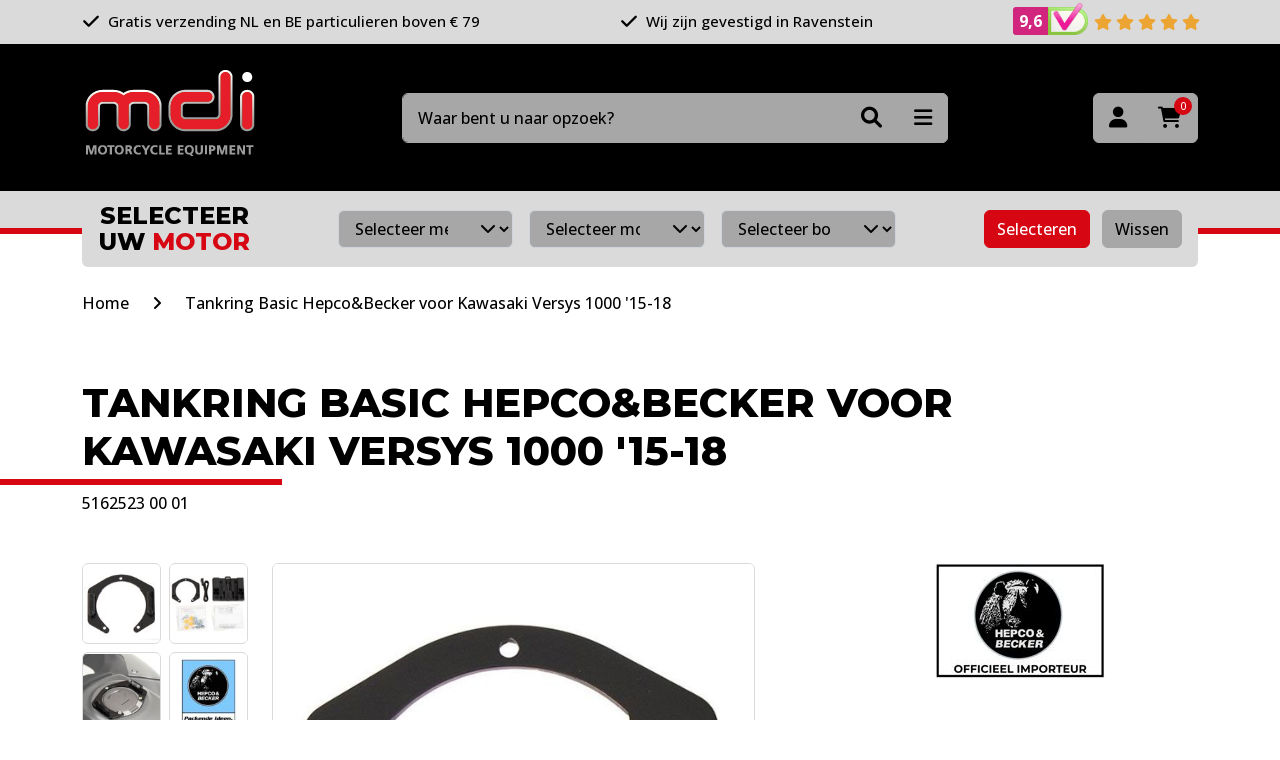

--- FILE ---
content_type: text/html; charset=utf-8
request_url: https://www.hepco-becker.nl/product/5162523%2000%2001/tankring-basic-hepcobecker
body_size: 9754
content:

<!DOCTYPE html>
<html lang="en">
<head>
	<meta charset="utf-8"/>
	<meta name="viewport" content="width=device-width, initial-scale=1.0"/>

	<link rel="preconnect" href="https://fonts.googleapis.com">
	<link rel="preconnect" href="https://fonts.gstatic.com" crossorigin>
	<link href="https://fonts.googleapis.com/css2?family=Open+Sans:wght@500;700&display=swap" rel="stylesheet">

	<link rel="preconnect" href="https://fonts.googleapis.com">
	<link rel="preconnect" href="https://fonts.gstatic.com" crossorigin>
	<link href="https://fonts.googleapis.com/css2?family=Montserrat:wght@800&display=swap" rel="stylesheet">

	<meta name="format-detection" content="telephone=no">

	<title>Tankring Basic Hepco&amp;Becker voor Kawasaki Versys 1000 &#x27;15-18&#xD;&#xA; - MDI-online.nl</title>

	<link rel="apple-touch-icon" sizes="180x180" href="/apple-touch-icon.png">
	<link rel="icon" type="image/png" sizes="32x32" href="/favicon-32x32.png">
	<link rel="icon" type="image/png" sizes="16x16" href="/favicon-16x16.png">
	<link rel="manifest" href="/site.webmanifest">
	<link rel="mask-icon" href="/safari-pinned-tab.svg" color="#231f20">
	<meta name="msapplication-TileColor" content="#231f20">
	<meta name="theme-color" content="#231f20">

	<script type="application/ld+json">{
  "@context": "http://schema.org",
  "@type": "BreadcrumbList",
  "itemListElement": [
    {
      "@type": "ListItem",
      "position": 1,
      "item": {
        "@id": "/",
        "name": "Home"
      }
    },
    {
      "@type": "ListItem",
      "position": 2,
      "item": {
        "@id": "/product/5162523%2000%2001/tankring-basic-hepcobecker",
        "name": "Tankring Basic Hepco&Becker"
      }
    }
  ]
}</script>
<script type="application/ld+json">{"@context":"https://schema.org","@type":"Organization","name":"MDI Motorcycle Equipment","url":"https://www.mdi-online.nl/","email":"info@mdi-online.nl","address":{"@type":"PostalAddress","streetAddress":"De Hammen 30","addressLocality":"Ravenstein","postalCode":"5371 MK","addressCountry":"NL"},"contactPoint":{"@type":"ContactPoint","contactType":"customer service","telephone":"+31486415330"}}</script><script type="application/ld+json">{"@context":"https://schema.org","@type":"Product","sku":"5162523 00 01","name":"Tankring Basic Hepco&Becker","description":"Tankring Basic Hepco&Becker voor Kawasaki Versys 1000 '15-18\r\n---\r\nBasic tankring voor de Kawasaki Versys 1000 '15-18\r\n-voor een tankdop met 5 boutgaten\r\n-vernieuwd mechanisch Basic systeem\r\n-snel en eenvoudig de tanktas bevestigen en af halen\r\n-compleet met bevestigingsmateriaal\r\n-de tankring wordt geleverd inclusief de adapterplaat die onder de tanktas wordt geplaatst\r\n-met montagehandleiding\r\nWilt u de tanktas of het systeem eens in het echt bewonderen bezoek dan onze showroom in Ravenstein en laat u informeren door een van onze medewerkers.","image":["https://content.mdi-online.nl/1695801327/dossier-art/_5162523%2000%2001/1.516002-5-tankring.jpg","https://content.mdi-online.nl/1695801327/dossier-art/_5162523%2000%2001/2.516002-5-tankring.jpg","https://content.mdi-online.nl/1688496647/dossier-art/_5162523%2000%2001/5162523%2000%2001.jpg","https://content.mdi-online.nl/1695801327/dossier-art/_5162523%2000%2001/9.HEPCO.jpg"],"category":"merken / Kawasaki / Versys 1000 / 2017 - 2018","gtin13":"4042545738600","brand":{"@type":"Brand","name":"Hepco&Becker"},"offers":{"@type":"Offer","url":"https://www.hepco-becker.nl/versys-1000-2017-t-m-2018/5162523%2000%2001/tankring-basic-hepcobecker","priceCurrency":"EUR","price":38.64,"itemCondition":"http://schema.org/NewCondition","availability":"http://schema.org/InStock"}}</script><meta content="Tankring Basic Hepco&amp;Becker 5162523 00 01 bestel je bij MDI &#x2713; Veel producten op voorraad &#x2713; Gratis verzending vanaf 79 euro!" name="description" /><meta content="Tankring Basic Hepco&amp;Becker Kawasaki Versys 1000" name="keywords" /><meta content="nl" name="og:locale" /><meta content="website" name="og:type" /><meta content="MDI Motorcycle Equipment" name="og:site_name" /><meta content="Tankring Basic Hepco&amp;Becker voor Kawasaki Versys 1000 &#x27;15-18&#xD;&#xA;" name="og:title" /><meta content="Tankring Basic Hepco&amp;Becker 5162523 00 01 bestel je bij MDI &#x2713; Veel producten op voorraad &#x2713; Gratis verzending vanaf 79 euro!" name="og:description" /><meta content="https://content.mdi-online.nl/1695801327/dossier-art/_5162523%2000%2001/1.516002-5-tankring.jpg" name="og:image" />

	
	<link rel="stylesheet" href="/vendor/swiper/swiper-bundle.min.css" />
	<link rel="stylesheet" href="/vendor/fancybox/jquery.fancybox.min.css" />

	<link rel="stylesheet" type="text/css" href="/bundles/Styles.css?1759933922"></link>

		<script id="Cookiebot" src="https://consent.cookiebot.com/uc.js" data-cbid="53f377f7-8de2-4a58-a9b1-c996519ee6a6" data-blockingmode="auto" type="text/javascript"></script>

	<!-- Global site tag (gtag.js) - Google Analytics -->
	<script async src="https://www.googletagmanager.com/gtag/js?id=G-SRSZD5VR7V"></script>
	<script>
    	window.dataLayer = window.dataLayer || [];
    	function gtag() { dataLayer.push(arguments); }
    	gtag('js', new Date());

    	gtag('config', 'G-SRSZD5VR7V');
    	gtag('config', 'AW-873186099');
    </script>
	<script>(function(w,d,s,l,i){w[l]=w[l]||[];w[l].push({'gtm.start':
    new Date().getTime(),event:'gtm.js'});var f=d.getElementsByTagName(s)[0],
    j=d.createElement(s),dl=l!='dataLayer'?'&l='+l:'';j.async=true;j.src=
    'https://www.googletagmanager.com/gtm.js?id='+i+dl;f.parentNode.insertBefore(j,f);
    })(window,document,'script','dataLayer','GTM-MT7BT49');</script>
</head>
<body class="Product-Details">




<header>


	<div class="container-fluid bg-light py-2" id="usps-wrapper">
		<div class="container">
			<div class="row justify-content-between align-items-center">
						<div class="col-auto usp">
							<i class="fas fa-check me-1"></i> Gratis verzending NL en BE particulieren boven &#x20AC; 79
						</div>
						<div class="col-auto usp">
							<i class="fas fa-check me-1"></i> Wij zijn gevestigd in Ravenstein
						</div>

				<div class="col-auto usp">
					<a href="https://www.keurmerk.info/webwinkel/?key=14527#reviews" target="_blank" class="text-body">
						<div class="grade-wrapper">
							<div class="grade">
								<span id="grade-average">9,6</span>
							</div><img class="small-logo" src="/img/review-part.png" alt="webshop keurmerk">
						</div>

						<i class="fas fa-star"></i>
						<i class="fas fa-star"></i>
						<i class="fas fa-star"></i>
						<i class="fas fa-star"></i>
						<i class="fas fa-star"></i>
					</a>
				</div>
			</div>
		</div>
	</div>
	<div class="header-main container-fluid bg-dark">
		<div class="container">
			<div class="row align-items-center justify-content-between">
				<div class="col-auto logo-wrapper">
					<a href="/">
						<img class="img-fluid" width="175" src="/img/logo.png" />
					</a>
				</div>
				<div id="header-search-wrapper" class="col-12 col-md-5 col-lg-6 order-last order-md-0 mt-4 mt-md-0">
					<form method="get" id="header-search-form" action="/search">
						<input type="text" name="q" placeholder="Waar bent u naar opzoek?" class="form-control" required="required"/>

						<div class="btn-group">
							<button class="btn" type="submit"><i class="fas fa-search"></i></button>
							<div class="dropdown">
								<button class="btn btn-secondary dropdown-toggle" type="button" data-bs-toggle="dropdown">
									<i class="fas fa-bars"></i>
								</button>
								<ul class="dropdown-menu dropdown-menu-end bg-light">
									<li><a class="dropdown-item" href="/ons-assortiment">Producten A tot Z</a></li>
									<li><a class="dropdown-item" href="/onzemerken">Onze merken</a></li>
									<li><a class="dropdown-item" href="/afgeprijsd">Sale</a></li>
									<li><a class="dropdown-item" href="/ruiten-testen">Ruiten testen</a></li>
								</ul>
							</div>
						</div>
					</form>
				</div>
				<div class="col-auto buttons text-end">
					<div class="btn-group">
						<a class="btn btn-secondary" title="Inloggen" href="/account/login"><i class="fas fa-user"></i></a>

						<a class="btn btn-secondary" title="Winkelwagen" href="/cart">
							<i class="fas fa-shopping-cart"></i>
							<span class="amount">0</span>
						</a>
					</div>

				</div>
			</div>
		</div>
	</div>

	<div class="header-bottom">
		<div class="container-fluid line"></div>

			

<form method="post" id="motor-search-wrapper" class="container" action="/motors/select?useSelectedMotor=True&amp;callFrom=Home">
	<div class="motor-search bg-light rounded mx-0 mx-md-7 mx-lg-0">
		<div class="row align-items-center">
			<div class="col-12 col-lg-auto text-center mb-3 mb-lg-0">
				<h4 class="mb-0">
					Selecteer<br class="d-none d-lg-block"/>
					uw <span class="text-primary">motor</span>
				</h4>
			</div>
			<div class="col">
				<div class="row">
					<div class="col px-3 px-xl-7">
						<div class="row">
							<div class="col-12 col-lg-4 px-2 mb-2 mb-lg-0">
								<div class="select-wrapper">
									<select id="merk" name="keys" class="form-select form-select-sm" required="required">
										<option value="">Selecteer merk</option>
											<option value="00000003-0000-0000-0000-000000000000" >Aprilia</option>
											<option value="0000093a-0000-0000-0000-000000000000" >Benelli</option>
											<option value="00000031-0000-0000-0000-000000000000" >BMW</option>
											<option value="000000a8-0000-0000-0000-000000000000" >Buell</option>
											<option value="000000b1-0000-0000-0000-000000000000" >Cagiva</option>
											<option value="000000bb-0000-0000-0000-000000000000" >CAN AM</option>
											<option value="6c43cb83-3b78-4c53-b309-f20e3ff1d6e4" >CF Moto</option>
											<option value="000000bd-0000-0000-0000-000000000000" >Ducati</option>
											<option value="fcfa47ca-4561-401d-a82d-3dea61f3c774" >Fantic</option>
											<option value="00000a67-0000-0000-0000-000000000000" >Gilera</option>
											<option value="00000654-0000-0000-0000-000000000000" >Harley Davidson</option>
											<option value="000000ff-0000-0000-0000-000000000000" >Honda</option>
											<option value="00000208-0000-0000-0000-000000000000" >Hyosung</option>
											<option value="00000651-0000-0000-0000-000000000000" >Husqvarna</option>
											<option value="00000842-0000-0000-0000-000000000000" >Indian</option>
											<option value="0000020c-0000-0000-0000-000000000000" >Kawasaki</option>
											<option value="00000923-0000-0000-0000-000000000000" >Keeway</option>
											<option value="59e00e9f-103d-4e55-b967-34f100b9237c" >Kove</option>
											<option value="000002d5-0000-0000-0000-000000000000" >KTM</option>
											<option value="000008c8-0000-0000-0000-000000000000" >Kymco</option>
											<option value="2960fcb1-828c-483d-8a6c-6cb05955a551" >MASH</option>
											<option value="0000091f-0000-0000-0000-000000000000" >MBK</option>
											<option value="000002fa-0000-0000-0000-000000000000" >Moto Guzzi</option>
											<option value="0000034b-0000-0000-0000-000000000000" >Moto Morini</option>
											<option value="0000034c-0000-0000-0000-000000000000" >MV Agusta</option>
											<option value="00000ae9-0000-0000-0000-000000000000" >Peugeot</option>
											<option value="00000355-0000-0000-0000-000000000000" >Piaggio</option>
											<option value="00000982-0000-0000-0000-000000000000" >Royal Enfield</option>
											<option value="0000035d-0000-0000-0000-000000000000" >Suzuki</option>
											<option value="0000043e-0000-0000-0000-000000000000" >Sym</option>
											<option value="00000444-0000-0000-0000-000000000000" >Triumph</option>
											<option value="70bf8623-2a92-43ef-b4fb-c5325bfc7545" >Vespa</option>
											<option value="000007fb-0000-0000-0000-000000000000" >Victory</option>
											<option value="04651212-a390-444f-a979-c19ba5beaab7" >Voge</option>
											<option value="00000491-0000-0000-0000-000000000000" >Yamaha</option>
									</select>
								</div>
							</div>
							<div class="col-12 col-lg-4 px-2 mb-2 mb-lg-0">
								<div class="select-wrapper">
									<select id="model" name="keys" class="form-select form-select-sm" required="required">
										<option value="">Selecteer model</option>
									</select>
								</div>
							</div>
							<div class="col-12 col-lg-4 px-2">
								<div class="select-wrapper">
									<select id="bouwjaar" name="keys" class="form-select form-select-sm">
										<option value="">Selecteer bouwjaar</option>
									</select>
								</div>
							</div>
						</div>
					</div>
					<div class="col-12 col-lg-auto mt-3 mt-lg-0 text-center">
						<button class="btn btn-sm btn-primary me-2 select-motor" type="submit">Selecteren</button>
						<button type="submit" form="reset-filter-form" class="btn btn-sm btn-secondary reset-motor">Wissen</button>
					</div>
				</div>
			</div>
		</div>

	</div>
<input name="__RequestVerificationToken" type="hidden" value="CfDJ8FjujVxLgKBOr6SmJC1unPtD6Z7Z8R3w8d3mhiz8J5kKzqELoJRheMQEb7UtMSKBl__B5JFZWFmMtPksj-hd70xv1lLLiYkwg-OyU84QTGRmPCMGPB31ONwkred24IklxpXKJTZDhYBYHa2mvrDUlug" /></form>

<form method="post" id="reset-filter-form" action="/motors/select?callFrom=Home">
	<input type="hidden" name="keys" value="Alle"/>
<input name="__RequestVerificationToken" type="hidden" value="CfDJ8FjujVxLgKBOr6SmJC1unPtD6Z7Z8R3w8d3mhiz8J5kKzqELoJRheMQEb7UtMSKBl__B5JFZWFmMtPksj-hd70xv1lLLiYkwg-OyU84QTGRmPCMGPB31ONwkred24IklxpXKJTZDhYBYHa2mvrDUlug" /></form>


		<div id="header-search"></div>
	</div>


</header>




<div b-cxruwcf1hi id="content-wrapper">
	




	<div class="container" id="breadcrumb">
		<div class="row scroll-wrapper">
			<div class="col-auto me-auto">
						<a href="/">Home</a>
							<i class="fas fa-angle-right"></i>
						<a href="/product/5162523%2000%2001/tankring-basic-hepcobecker">Tankring Basic Hepco&amp;Becker voor Kawasaki Versys 1000 &#x27;15-18&#xD;&#xA;</a>
			</div>
		</div>
	</div>


<div class="container mt-5" id="product">
	<div class="row">
		<div class="col-12">
			<h1 class="title-line">Tankring Basic Hepco&amp;Becker voor Kawasaki Versys 1000 &#x27;15-18&#xD;&#xA;</h1>
			<span class="d-block mt-2">5162523 00 01</span>
		</div>
	</div>

	<div class="row mt-5">
		<div class="col-12 col-md-8">
			<div class="row product-images">
					<div class="col-12 col-md-3 d-none d-md-block">
						<div class="row">
								<div class="col-4 col-md-6 thumb-wrapper mb-2">
									<div class="thumb " data-slide-to="0">
											<img class="img-fluid" src="https://content.mdi-online.nl/1695801327/dossier-art/_5162523%2000%2001/1.516002-5-tankring.jpg?width=110&amp;height=110&quality=80" alt="Tankring Basic Hepco&amp;Becker voor Kawasaki Versys 1000 &#x27;15-18&#xD;&#xA;" loading="lazy"/>
									</div>

								</div>
								<div class="col-4 col-md-6 thumb-wrapper mb-2">
									<div class="thumb " data-slide-to="1">
											<img class="img-fluid" src="https://content.mdi-online.nl/1695801327/dossier-art/_5162523%2000%2001/2.516002-5-tankring.jpg?width=110&amp;height=110&quality=80" alt="Tankring Basic Hepco&amp;Becker voor Kawasaki Versys 1000 &#x27;15-18&#xD;&#xA;" loading="lazy"/>
									</div>

								</div>
								<div class="col-4 col-md-6 thumb-wrapper mb-2">
									<div class="thumb " data-slide-to="2">
											<img class="img-fluid" src="https://content.mdi-online.nl/1688496647/dossier-art/_5162523%2000%2001/5162523%2000%2001.jpg?width=110&amp;height=110&quality=80" alt="Tankring Basic Hepco&amp;Becker voor Kawasaki Versys 1000 &#x27;15-18&#xD;&#xA;" loading="lazy"/>
									</div>

								</div>
								<div class="col-4 col-md-6 thumb-wrapper mb-2">
									<div class="thumb " data-slide-to="3">
											<img class="img-fluid" src="https://content.mdi-online.nl/1695801327/dossier-art/_5162523%2000%2001/9.HEPCO.jpg?width=110&amp;height=110&quality=80" alt="Tankring Basic Hepco&amp;Becker voor Kawasaki Versys 1000 &#x27;15-18&#xD;&#xA;" loading="lazy"/>
									</div>

								</div>
						</div>
					</div>

				<div class="col-12 col-md-8 product-images-swiper-wrapper order-first order-md-0">
					<div class="overflow-hidden position-relative">
						


						<div class="row">
							<div class="col-12">
								<div class="swiper product-images-swiper border rounded overflow-hidden">


									<div class="swiper-wrapper">
												<div class="swiper-slide">
														<a href="https://content.mdi-online.nl/1695801327/dossier-art/_5162523%2000%2001/1.516002-5-tankring.jpg?maxwidth=1920" data-fancybox="product">
															<img class="img-fluid" src="https://content.mdi-online.nl/1695801327/dossier-art/_5162523%2000%2001/1.516002-5-tankring.jpg?width=570&amp;height=570" alt="Tankring Basic Hepco&amp;Becker voor Kawasaki Versys 1000 &#x27;15-18&#xD;&#xA;" loading="lazy"/>
														</a>
												</div>
												<div class="swiper-slide">
														<a href="https://content.mdi-online.nl/1695801327/dossier-art/_5162523%2000%2001/2.516002-5-tankring.jpg?maxwidth=1920" data-fancybox="product">
															<img class="img-fluid" src="https://content.mdi-online.nl/1695801327/dossier-art/_5162523%2000%2001/2.516002-5-tankring.jpg?width=570&amp;height=570" alt="Tankring Basic Hepco&amp;Becker voor Kawasaki Versys 1000 &#x27;15-18&#xD;&#xA;" loading="lazy"/>
														</a>
												</div>
												<div class="swiper-slide">
														<a href="https://content.mdi-online.nl/1688496647/dossier-art/_5162523%2000%2001/5162523%2000%2001.jpg?maxwidth=1920" data-fancybox="product">
															<img class="img-fluid" src="https://content.mdi-online.nl/1688496647/dossier-art/_5162523%2000%2001/5162523%2000%2001.jpg?width=570&amp;height=570" alt="Tankring Basic Hepco&amp;Becker voor Kawasaki Versys 1000 &#x27;15-18&#xD;&#xA;" loading="lazy"/>
														</a>
												</div>
												<div class="swiper-slide">
														<a href="https://content.mdi-online.nl/1695801327/dossier-art/_5162523%2000%2001/9.HEPCO.jpg?maxwidth=1920" data-fancybox="product">
															<img class="img-fluid" src="https://content.mdi-online.nl/1695801327/dossier-art/_5162523%2000%2001/9.HEPCO.jpg?width=570&amp;height=570" alt="Tankring Basic Hepco&amp;Becker voor Kawasaki Versys 1000 &#x27;15-18&#xD;&#xA;" loading="lazy"/>
														</a>
												</div>
									</div>
									<div class="swiper-button-prev"></div>
									<div class="swiper-button-next"></div>
								</div>
							</div>

							<div class="col-12 text-center mt-3">
								<button type="button" data-bs-toggle="modal" data-bs-target="#product-question-modal" class="btn-question-product">
									Stel een vraag over dit product
									<i class="fa-sharp fa-solid fa-envelope ms-2" style="font-size: 20px;position: relative;top: 2px"></i>
								</button>
							</div>
						</div>

					</div>
				</div>
			</div>

		</div>
		<div class="col-12 col-md-4 mt-4 mt-md-0">
			<div class="row">
				<div class="col-12 col-lg-10 mx-auto">
					<div class="row">
							<div class="col-12 text-center">
								<img class="mb-5" src="https://content.mdi-online.nl/cms-resources/4017/hepco.jpg?width=170" width="170" loading="lazy"/>
							</div>

							<div class="col-12 prices mb-4">
								

		<div class="sell-info">
				<span class="price"> &#x20AC; 38,64</span>
				<span class="vat">incl. BTW</span>
		</div>

							</div>


							<form method="post" class="col-12 add-to-cart-form mt-3 " action="/cart/add-product">
								<input type="hidden" name="ProductCode" value="5162523 00 01"/>
								<input type="hidden" name="groupAlias"/>

								<div class="row">
									<div class="col-3 pe-0">
										<input class="form-control w-100 px-0 text-center" name="quantity" type="number" value="1" min="1" />
									</div>
									<div class="col-9">
										<button type="submit" class="btn btn-success w-100">
											In winkelwagen
										</button>
									</div>
								</div>
							<input name="__RequestVerificationToken" type="hidden" value="CfDJ8FjujVxLgKBOr6SmJC1unPtD6Z7Z8R3w8d3mhiz8J5kKzqELoJRheMQEb7UtMSKBl__B5JFZWFmMtPksj-hd70xv1lLLiYkwg-OyU84QTGRmPCMGPB31ONwkred24IklxpXKJTZDhYBYHa2mvrDUlug" /></form>



							<div class="col-12 mt-4">
								<div class="card">
									<div class="card-body bg-light rounded text-center">
										Voorradig bij MDI
									</div>
								</div>
							</div>


						<div class="col-12 mt-4">
							<ul class="list-unstyled mb-0 order-usps">
								<li class="mb-1 product-usp">Klantenservice staat altijd voor u klaar</li>
								<li class="mb-1 product-usp">Gratis verzending vanaf € 79,- incl. BTW</li>
								<li class="mb-1 product-usp">Voor 14:00 besteld, dezelfde dag verzonden! (MA t/m VR)</li>
							</ul>
						</div>
					</div>
				</div>
			</div>
		</div>
	</div>
</div>



<div class="container-fluid bg-light mt-6" id="product-tabs">
	<nav class="container">
		<div class="row nav nav-tabs border-0" id="nav-tab" role="tablist">
				<button class="col-3 nav-link active" data-bs-toggle="tab" data-bs-target="#product-description" type="button">Omschrijving</button>
				<button class="col-3 nav-link" data-bs-toggle="tab" data-bs-target="#product-documents" type="button">Documenten</button>
		</div>
	</nav>
</div>

<div class="container mt-5 mb-5" id="product-tabs-content">
	<div class="row tab-content">

			<div id="product-description" class="col-12 col-lg-8 tab-pane fade show active" role="tabpanel">
				<div class="row">
					<div class="col-12">
						<p>
Basic tankring voor de Kawasaki Versys 1000 '15-18<br/>-voor een tankdop met 5 boutgaten<br/>-vernieuwd mechanisch Basic systeem<br/>-snel en eenvoudig de tanktas bevestigen en af halen<br/>-compleet met bevestigingsmateriaal<br/>-de tankring wordt geleverd inclusief de adapterplaat die onder de tanktas wordt geplaatst<br/>-met montagehandleiding<br/>Wilt u de tanktas of het systeem eens in het echt bewonderen bezoek dan onze showroom in Ravenstein en laat u informeren door een van onze medewerkers.</p>
					</div>
				</div>
			</div>


			<div id="product-documents" class="col-12 col-lg-8 tab-pane fade" role="tabpanel">
				<div class="row">
					<div class="col-12">
							<div class="col-auto">
								<a class="btn btn-light" target="_blank" href="https://content.mdi-online.nl/1695801327/dossier-art/_5162523%2000%2001/montage-516002-5.pdf">montage-516002-5.pdf</a>
							</div>
					</div>
				</div>
			</div>

	</div>
</div>


	

	











<form method="post" class="modal fade" id="product-question-modal" tabindex="-1" aria-hidden="true" action="/product-vraag/5162523%2000%2001">
	<input type="hidden" name="ReturnUrl" value="/product/5162523%2000%2001/tankring-basic-hepcobecker"/>

	<div class="modal-dialog">
		<div class="modal-content">
			<div class="modal-header">
				<h5 class="modal-title">Vraag over product</h5>
				<button type="button" class="btn-close" data-bs-dismiss="modal" aria-label="Close">
					<i class="fa-solid fa-xmark" style="font-size: 26px"></i>
				</button>
			</div>
			<div class="modal-body">
				<div class="row gy-3">
					<div class="col-12">
						<input name="Name" class="form-control" placeholder="Naam *" required="required"/>
					</div>

					<div class="col-md-6">
						<input name="EmailAddress" class="form-control" placeholder="E-mailadres *" required="required"/>
					</div>

					<div class="col-md-6">
						<input name="Phone" class="form-control" placeholder="Telefoonnummer"/>
					</div>

					<div class="col-12">
						<textarea name="Remarks" placeholder="Uw vraag *" class="form-control" rows="5" required="required"></textarea>
					</div>
				</div>
			</div>
			<div class="modal-footer">
				<button type="button" class="btn btn-sm btn-light" data-bs-dismiss="modal">Sluiten</button>
				<button type="submit" class="btn btn-sm btn-success g-recaptcha" data-sitekey="6Lf3JmwiAAAAAEbVIpnCpu5woh2j3D0hpNcjAb6V" data-callback='onSubmit' data-action='submit'>Versturen</button>
			</div>
		</div>
	</div>
<input name="__RequestVerificationToken" type="hidden" value="CfDJ8FjujVxLgKBOr6SmJC1unPtD6Z7Z8R3w8d3mhiz8J5kKzqELoJRheMQEb7UtMSKBl__B5JFZWFmMtPksj-hd70xv1lLLiYkwg-OyU84QTGRmPCMGPB31ONwkred24IklxpXKJTZDhYBYHa2mvrDUlug" /></form>



</div>

<div id="add-to-cart-modal" class="modal fade" tabindex="-1">
	<div class="modal-dialog">
		<div class="modal-content">
			<div class="modal-header mb-4">
				<h5 class="modal-title">Artikel succesvol toegevoegd</h5>
				<button type="button" class="btn-close" data-bs-dismiss="modal" aria-label="Close">
					<i class="fa-solid fa-xmark" style="font-size: 26px"></i>
				</button>
			</div>
			<div class="modal-body py-0 border-top border-bottom">
				<p>Artikel succesvol toegevoegd</p>
			</div>
			<div class="modal-footer mt-3">
				<button type="button" class="btn btn-sm btn-light" data-bs-dismiss="modal">Verder winkelen</button>
				<a class="btn btn-sm btn-success" href="/cart">Naar winkelwagen</a>
			</div>
		</div>
	</div>
</div>

<div id="partial-delivery-modal" class="modal fade" tabindex="-1">
	<div class="modal-dialog">
		<div class="modal-content">
			<div class="modal-header mb-4">
				<h5 class="modal-title">Deel levering aanvraag</h5>
				<button type="button" class="btn-close" data-bs-dismiss="modal" aria-label="Close">
					<i class="fa-solid fa-xmark" style="font-size: 26px"></i>
				</button>
			</div>
			<div class="modal-body py-3 border-top border-bottom">
			</div>
			<div class="modal-footer mt-3">
				<button type="button" class="btn btn-sm btn-success" data-bs-dismiss="modal">OK</button>
			</div>
		</div>
	</div>
</div>







<footer>
	<div class="container-fluid bg-dark py-4">
		<div class="container text-white">
			<div class="row justify-content-between">
				<div class="col-12 col-md-5 col-lg-auto">
					<ul class="with-dots">
						<li>
							<a href="/algemene-voorwaarden">Algemene voorwaarden</a>
						</li>
						<li>
							<a href="/klachten">Klachtenpagina</a>
						</li>
						<li>
							<a href="/retouren">Retourneren</a>
						</li>
						<li>
							<a href="/verzendmethoden">Verzendmethode</a>
						</li>
						<li>
							<a href="/betaling">Betaalmethode</a>
						</li>
						<li>
							<a href="/contact">Contact</a>
						</li>
						<li>
							<a href="/privacybeleid">Privacy policy</a>
						</li>
						<li>
							<a href="/cookie-beleid">Cookie beleid</a>
						</li>


					</ul>
				</div>
				<div class="col-12 col-md-6 col-lg-auto mt-4 mt-md-0 rte">
					<h5 class="mb-3">Openingstijden <br/>showroom</h5>

						<div class="mb-2">
							<p><strong>donderdag &amp; vrijdag</strong></p>
<p>09:00 t/m 12:30 - 13:00 t/m 17:00</p>
						</div>

						<div class="mb-2">
							<div data-olk-copy-source="MessageBody">
<p><strong>zaterdag</strong></p>
<div data-olk-copy-source="MessageBody">Geopend: 1 maart t/m 30 juni</div>
<div>Gesloten: 1 juli t/m 28 februari</div>
</div>
						</div>

					
				</div>
				<div class="col-12 col-md-6 col-lg-auto mt-4 mt-md-0 rte">
					<h5 class="mb-3">Openingstijden <br/>kantoor / magazijn</h5>

						<div class="mb-2">
							<p><strong>maandag t/m vrijdag*</strong></p>
<p>09:00 t/m 12:30 - 13:00 t/m 17:00</p>
<p>*Afhalen van online bestellingen mogelijk</p>
						</div>

						<div class="mb-2">
							<p><strong>zaterdag</strong></p>
<p>gesloten</p>
						</div>

					
				</div>
				<div class="col-12 col-md-6 col-lg-auto mt-4 mt-md-5 mt-lg-0">
					<h5 class="mb-3">Contact</h5>
					<a href="https://goo.gl/maps/1yH62644bu7hXSzXA" target="_blank" class="d-block mb-2">
						De Hammen 30<br/>
						5371MK Ravenstein<br/>
					</a>
					<span>
						<a href="tel:0486 415330">+31 (0)486 415330</a><br/>
						<a href="mailto:info@mdi-online.nl">info@mdi-online.nl</a>
					</span>
					<br/>
				</div>
				<div class="col-12 col-md-6 col-lg-auto mt-4 mt-md-5 mt-lg-0">

					<a href="https://www.keurmerk.info/webwinkel/?key=14527#reviews" target="_blank" class="text-body grade-footer mb-4">
						<div class="grade-wrapper">
							<div class="grade">
								<span id="grade-average">9,6</span>
							</div>
							<img class="small-logo" src="/img/review-part.png" alt="webshop keurmerk">
						</div>

						<div class="grade-stars">
							<i class="fas fa-star"></i>
							<i class="fas fa-star"></i>
							<i class="fas fa-star"></i>
							<i class="fas fa-star"></i>
							<i class="fas fa-star"></i>
						</div>

						<div class="grade-count">
							790
							<span>reviews</span>
						</div>
					</a>

					<a href="https://www.facebook.com/MDIonline" target="_blank">
						<img width="40" src="/img/facebook.svg" alt="Facebook" loading="lazy"/>
					</a>
					<a href="https://www.instagram.com/mdi.online/" target="_blank">
						<img width="40" class="ms-2" src="/img/instagram.svg" alt="Instagram" loading="lazy"/>
					</a>
				</div>
			</div>
		</div>
	</div>
</footer>



<script type="text/javascript" src="/bundles/Scripts.js?1755512554"></script>

	<script type="text/javascript" src="/vendor/swiper/swiper-bundle.min.js"></script>
	<script type="text/javascript" src="/vendor/fancybox/jquery.fancybox.min.js"></script>

	<script src="https://www.google.com/recaptcha/api.js"></script>
	<script>
		 function onSubmit(token) {
			 document.getElementById("product-question-modal").submit();
		 }
	</script>

	<script type="text/javascript">
		var productImagesSwiper = new Swiper(".product-images-swiper", {
			speed: 750,
			slidesPerView: 1,
			navigation: {
				nextEl: ".swiper-button-next",
				prevEl: ".swiper-button-prev",
			}
		});

    document.querySelectorAll('.thumb-wrapper .thumb').forEach(x => {
			x.addEventListener('click', function (e) {
				productImagesSwiper.slideTo(x.dataset.slideTo, 750);
			});
    });

		document.querySelectorAll('.variants select').forEach(x => {
			x.addEventListener('change', function () {
				window.location = window.origin + x.value;
			})
		})


		$('[data-fancybox="product"]').fancybox({
    	backFocus: false,
    	buttons: ["close"],
			iframe : {
				preload : false
			}
    });

	</script>


<script type="text/javascript">
	var lazyLoadInstance = new LazyLoad();
</script>

<script src="https://secure.adnxs.com/seg?add=29873496&t=1" type="text/javascript"></script>
<noscript b-cxruwcf1hi>
	<iframe b-cxruwcf1hi src="https://www.googletagmanager.com/ns.html?id=GTM-MT7BT49" height="0" width="0" style="display:none;visibility:hidden"></iframe>
</noscript>
</body>
</html>


--- FILE ---
content_type: text/html; charset=utf-8
request_url: https://www.google.com/recaptcha/api2/anchor?ar=1&k=6Lf3JmwiAAAAAEbVIpnCpu5woh2j3D0hpNcjAb6V&co=aHR0cHM6Ly93d3cuaGVwY28tYmVja2VyLm5sOjQ0Mw..&hl=en&v=PoyoqOPhxBO7pBk68S4YbpHZ&size=invisible&sa=submit&anchor-ms=20000&execute-ms=30000&cb=yyxl0lax929r
body_size: 48549
content:
<!DOCTYPE HTML><html dir="ltr" lang="en"><head><meta http-equiv="Content-Type" content="text/html; charset=UTF-8">
<meta http-equiv="X-UA-Compatible" content="IE=edge">
<title>reCAPTCHA</title>
<style type="text/css">
/* cyrillic-ext */
@font-face {
  font-family: 'Roboto';
  font-style: normal;
  font-weight: 400;
  font-stretch: 100%;
  src: url(//fonts.gstatic.com/s/roboto/v48/KFO7CnqEu92Fr1ME7kSn66aGLdTylUAMa3GUBHMdazTgWw.woff2) format('woff2');
  unicode-range: U+0460-052F, U+1C80-1C8A, U+20B4, U+2DE0-2DFF, U+A640-A69F, U+FE2E-FE2F;
}
/* cyrillic */
@font-face {
  font-family: 'Roboto';
  font-style: normal;
  font-weight: 400;
  font-stretch: 100%;
  src: url(//fonts.gstatic.com/s/roboto/v48/KFO7CnqEu92Fr1ME7kSn66aGLdTylUAMa3iUBHMdazTgWw.woff2) format('woff2');
  unicode-range: U+0301, U+0400-045F, U+0490-0491, U+04B0-04B1, U+2116;
}
/* greek-ext */
@font-face {
  font-family: 'Roboto';
  font-style: normal;
  font-weight: 400;
  font-stretch: 100%;
  src: url(//fonts.gstatic.com/s/roboto/v48/KFO7CnqEu92Fr1ME7kSn66aGLdTylUAMa3CUBHMdazTgWw.woff2) format('woff2');
  unicode-range: U+1F00-1FFF;
}
/* greek */
@font-face {
  font-family: 'Roboto';
  font-style: normal;
  font-weight: 400;
  font-stretch: 100%;
  src: url(//fonts.gstatic.com/s/roboto/v48/KFO7CnqEu92Fr1ME7kSn66aGLdTylUAMa3-UBHMdazTgWw.woff2) format('woff2');
  unicode-range: U+0370-0377, U+037A-037F, U+0384-038A, U+038C, U+038E-03A1, U+03A3-03FF;
}
/* math */
@font-face {
  font-family: 'Roboto';
  font-style: normal;
  font-weight: 400;
  font-stretch: 100%;
  src: url(//fonts.gstatic.com/s/roboto/v48/KFO7CnqEu92Fr1ME7kSn66aGLdTylUAMawCUBHMdazTgWw.woff2) format('woff2');
  unicode-range: U+0302-0303, U+0305, U+0307-0308, U+0310, U+0312, U+0315, U+031A, U+0326-0327, U+032C, U+032F-0330, U+0332-0333, U+0338, U+033A, U+0346, U+034D, U+0391-03A1, U+03A3-03A9, U+03B1-03C9, U+03D1, U+03D5-03D6, U+03F0-03F1, U+03F4-03F5, U+2016-2017, U+2034-2038, U+203C, U+2040, U+2043, U+2047, U+2050, U+2057, U+205F, U+2070-2071, U+2074-208E, U+2090-209C, U+20D0-20DC, U+20E1, U+20E5-20EF, U+2100-2112, U+2114-2115, U+2117-2121, U+2123-214F, U+2190, U+2192, U+2194-21AE, U+21B0-21E5, U+21F1-21F2, U+21F4-2211, U+2213-2214, U+2216-22FF, U+2308-230B, U+2310, U+2319, U+231C-2321, U+2336-237A, U+237C, U+2395, U+239B-23B7, U+23D0, U+23DC-23E1, U+2474-2475, U+25AF, U+25B3, U+25B7, U+25BD, U+25C1, U+25CA, U+25CC, U+25FB, U+266D-266F, U+27C0-27FF, U+2900-2AFF, U+2B0E-2B11, U+2B30-2B4C, U+2BFE, U+3030, U+FF5B, U+FF5D, U+1D400-1D7FF, U+1EE00-1EEFF;
}
/* symbols */
@font-face {
  font-family: 'Roboto';
  font-style: normal;
  font-weight: 400;
  font-stretch: 100%;
  src: url(//fonts.gstatic.com/s/roboto/v48/KFO7CnqEu92Fr1ME7kSn66aGLdTylUAMaxKUBHMdazTgWw.woff2) format('woff2');
  unicode-range: U+0001-000C, U+000E-001F, U+007F-009F, U+20DD-20E0, U+20E2-20E4, U+2150-218F, U+2190, U+2192, U+2194-2199, U+21AF, U+21E6-21F0, U+21F3, U+2218-2219, U+2299, U+22C4-22C6, U+2300-243F, U+2440-244A, U+2460-24FF, U+25A0-27BF, U+2800-28FF, U+2921-2922, U+2981, U+29BF, U+29EB, U+2B00-2BFF, U+4DC0-4DFF, U+FFF9-FFFB, U+10140-1018E, U+10190-1019C, U+101A0, U+101D0-101FD, U+102E0-102FB, U+10E60-10E7E, U+1D2C0-1D2D3, U+1D2E0-1D37F, U+1F000-1F0FF, U+1F100-1F1AD, U+1F1E6-1F1FF, U+1F30D-1F30F, U+1F315, U+1F31C, U+1F31E, U+1F320-1F32C, U+1F336, U+1F378, U+1F37D, U+1F382, U+1F393-1F39F, U+1F3A7-1F3A8, U+1F3AC-1F3AF, U+1F3C2, U+1F3C4-1F3C6, U+1F3CA-1F3CE, U+1F3D4-1F3E0, U+1F3ED, U+1F3F1-1F3F3, U+1F3F5-1F3F7, U+1F408, U+1F415, U+1F41F, U+1F426, U+1F43F, U+1F441-1F442, U+1F444, U+1F446-1F449, U+1F44C-1F44E, U+1F453, U+1F46A, U+1F47D, U+1F4A3, U+1F4B0, U+1F4B3, U+1F4B9, U+1F4BB, U+1F4BF, U+1F4C8-1F4CB, U+1F4D6, U+1F4DA, U+1F4DF, U+1F4E3-1F4E6, U+1F4EA-1F4ED, U+1F4F7, U+1F4F9-1F4FB, U+1F4FD-1F4FE, U+1F503, U+1F507-1F50B, U+1F50D, U+1F512-1F513, U+1F53E-1F54A, U+1F54F-1F5FA, U+1F610, U+1F650-1F67F, U+1F687, U+1F68D, U+1F691, U+1F694, U+1F698, U+1F6AD, U+1F6B2, U+1F6B9-1F6BA, U+1F6BC, U+1F6C6-1F6CF, U+1F6D3-1F6D7, U+1F6E0-1F6EA, U+1F6F0-1F6F3, U+1F6F7-1F6FC, U+1F700-1F7FF, U+1F800-1F80B, U+1F810-1F847, U+1F850-1F859, U+1F860-1F887, U+1F890-1F8AD, U+1F8B0-1F8BB, U+1F8C0-1F8C1, U+1F900-1F90B, U+1F93B, U+1F946, U+1F984, U+1F996, U+1F9E9, U+1FA00-1FA6F, U+1FA70-1FA7C, U+1FA80-1FA89, U+1FA8F-1FAC6, U+1FACE-1FADC, U+1FADF-1FAE9, U+1FAF0-1FAF8, U+1FB00-1FBFF;
}
/* vietnamese */
@font-face {
  font-family: 'Roboto';
  font-style: normal;
  font-weight: 400;
  font-stretch: 100%;
  src: url(//fonts.gstatic.com/s/roboto/v48/KFO7CnqEu92Fr1ME7kSn66aGLdTylUAMa3OUBHMdazTgWw.woff2) format('woff2');
  unicode-range: U+0102-0103, U+0110-0111, U+0128-0129, U+0168-0169, U+01A0-01A1, U+01AF-01B0, U+0300-0301, U+0303-0304, U+0308-0309, U+0323, U+0329, U+1EA0-1EF9, U+20AB;
}
/* latin-ext */
@font-face {
  font-family: 'Roboto';
  font-style: normal;
  font-weight: 400;
  font-stretch: 100%;
  src: url(//fonts.gstatic.com/s/roboto/v48/KFO7CnqEu92Fr1ME7kSn66aGLdTylUAMa3KUBHMdazTgWw.woff2) format('woff2');
  unicode-range: U+0100-02BA, U+02BD-02C5, U+02C7-02CC, U+02CE-02D7, U+02DD-02FF, U+0304, U+0308, U+0329, U+1D00-1DBF, U+1E00-1E9F, U+1EF2-1EFF, U+2020, U+20A0-20AB, U+20AD-20C0, U+2113, U+2C60-2C7F, U+A720-A7FF;
}
/* latin */
@font-face {
  font-family: 'Roboto';
  font-style: normal;
  font-weight: 400;
  font-stretch: 100%;
  src: url(//fonts.gstatic.com/s/roboto/v48/KFO7CnqEu92Fr1ME7kSn66aGLdTylUAMa3yUBHMdazQ.woff2) format('woff2');
  unicode-range: U+0000-00FF, U+0131, U+0152-0153, U+02BB-02BC, U+02C6, U+02DA, U+02DC, U+0304, U+0308, U+0329, U+2000-206F, U+20AC, U+2122, U+2191, U+2193, U+2212, U+2215, U+FEFF, U+FFFD;
}
/* cyrillic-ext */
@font-face {
  font-family: 'Roboto';
  font-style: normal;
  font-weight: 500;
  font-stretch: 100%;
  src: url(//fonts.gstatic.com/s/roboto/v48/KFO7CnqEu92Fr1ME7kSn66aGLdTylUAMa3GUBHMdazTgWw.woff2) format('woff2');
  unicode-range: U+0460-052F, U+1C80-1C8A, U+20B4, U+2DE0-2DFF, U+A640-A69F, U+FE2E-FE2F;
}
/* cyrillic */
@font-face {
  font-family: 'Roboto';
  font-style: normal;
  font-weight: 500;
  font-stretch: 100%;
  src: url(//fonts.gstatic.com/s/roboto/v48/KFO7CnqEu92Fr1ME7kSn66aGLdTylUAMa3iUBHMdazTgWw.woff2) format('woff2');
  unicode-range: U+0301, U+0400-045F, U+0490-0491, U+04B0-04B1, U+2116;
}
/* greek-ext */
@font-face {
  font-family: 'Roboto';
  font-style: normal;
  font-weight: 500;
  font-stretch: 100%;
  src: url(//fonts.gstatic.com/s/roboto/v48/KFO7CnqEu92Fr1ME7kSn66aGLdTylUAMa3CUBHMdazTgWw.woff2) format('woff2');
  unicode-range: U+1F00-1FFF;
}
/* greek */
@font-face {
  font-family: 'Roboto';
  font-style: normal;
  font-weight: 500;
  font-stretch: 100%;
  src: url(//fonts.gstatic.com/s/roboto/v48/KFO7CnqEu92Fr1ME7kSn66aGLdTylUAMa3-UBHMdazTgWw.woff2) format('woff2');
  unicode-range: U+0370-0377, U+037A-037F, U+0384-038A, U+038C, U+038E-03A1, U+03A3-03FF;
}
/* math */
@font-face {
  font-family: 'Roboto';
  font-style: normal;
  font-weight: 500;
  font-stretch: 100%;
  src: url(//fonts.gstatic.com/s/roboto/v48/KFO7CnqEu92Fr1ME7kSn66aGLdTylUAMawCUBHMdazTgWw.woff2) format('woff2');
  unicode-range: U+0302-0303, U+0305, U+0307-0308, U+0310, U+0312, U+0315, U+031A, U+0326-0327, U+032C, U+032F-0330, U+0332-0333, U+0338, U+033A, U+0346, U+034D, U+0391-03A1, U+03A3-03A9, U+03B1-03C9, U+03D1, U+03D5-03D6, U+03F0-03F1, U+03F4-03F5, U+2016-2017, U+2034-2038, U+203C, U+2040, U+2043, U+2047, U+2050, U+2057, U+205F, U+2070-2071, U+2074-208E, U+2090-209C, U+20D0-20DC, U+20E1, U+20E5-20EF, U+2100-2112, U+2114-2115, U+2117-2121, U+2123-214F, U+2190, U+2192, U+2194-21AE, U+21B0-21E5, U+21F1-21F2, U+21F4-2211, U+2213-2214, U+2216-22FF, U+2308-230B, U+2310, U+2319, U+231C-2321, U+2336-237A, U+237C, U+2395, U+239B-23B7, U+23D0, U+23DC-23E1, U+2474-2475, U+25AF, U+25B3, U+25B7, U+25BD, U+25C1, U+25CA, U+25CC, U+25FB, U+266D-266F, U+27C0-27FF, U+2900-2AFF, U+2B0E-2B11, U+2B30-2B4C, U+2BFE, U+3030, U+FF5B, U+FF5D, U+1D400-1D7FF, U+1EE00-1EEFF;
}
/* symbols */
@font-face {
  font-family: 'Roboto';
  font-style: normal;
  font-weight: 500;
  font-stretch: 100%;
  src: url(//fonts.gstatic.com/s/roboto/v48/KFO7CnqEu92Fr1ME7kSn66aGLdTylUAMaxKUBHMdazTgWw.woff2) format('woff2');
  unicode-range: U+0001-000C, U+000E-001F, U+007F-009F, U+20DD-20E0, U+20E2-20E4, U+2150-218F, U+2190, U+2192, U+2194-2199, U+21AF, U+21E6-21F0, U+21F3, U+2218-2219, U+2299, U+22C4-22C6, U+2300-243F, U+2440-244A, U+2460-24FF, U+25A0-27BF, U+2800-28FF, U+2921-2922, U+2981, U+29BF, U+29EB, U+2B00-2BFF, U+4DC0-4DFF, U+FFF9-FFFB, U+10140-1018E, U+10190-1019C, U+101A0, U+101D0-101FD, U+102E0-102FB, U+10E60-10E7E, U+1D2C0-1D2D3, U+1D2E0-1D37F, U+1F000-1F0FF, U+1F100-1F1AD, U+1F1E6-1F1FF, U+1F30D-1F30F, U+1F315, U+1F31C, U+1F31E, U+1F320-1F32C, U+1F336, U+1F378, U+1F37D, U+1F382, U+1F393-1F39F, U+1F3A7-1F3A8, U+1F3AC-1F3AF, U+1F3C2, U+1F3C4-1F3C6, U+1F3CA-1F3CE, U+1F3D4-1F3E0, U+1F3ED, U+1F3F1-1F3F3, U+1F3F5-1F3F7, U+1F408, U+1F415, U+1F41F, U+1F426, U+1F43F, U+1F441-1F442, U+1F444, U+1F446-1F449, U+1F44C-1F44E, U+1F453, U+1F46A, U+1F47D, U+1F4A3, U+1F4B0, U+1F4B3, U+1F4B9, U+1F4BB, U+1F4BF, U+1F4C8-1F4CB, U+1F4D6, U+1F4DA, U+1F4DF, U+1F4E3-1F4E6, U+1F4EA-1F4ED, U+1F4F7, U+1F4F9-1F4FB, U+1F4FD-1F4FE, U+1F503, U+1F507-1F50B, U+1F50D, U+1F512-1F513, U+1F53E-1F54A, U+1F54F-1F5FA, U+1F610, U+1F650-1F67F, U+1F687, U+1F68D, U+1F691, U+1F694, U+1F698, U+1F6AD, U+1F6B2, U+1F6B9-1F6BA, U+1F6BC, U+1F6C6-1F6CF, U+1F6D3-1F6D7, U+1F6E0-1F6EA, U+1F6F0-1F6F3, U+1F6F7-1F6FC, U+1F700-1F7FF, U+1F800-1F80B, U+1F810-1F847, U+1F850-1F859, U+1F860-1F887, U+1F890-1F8AD, U+1F8B0-1F8BB, U+1F8C0-1F8C1, U+1F900-1F90B, U+1F93B, U+1F946, U+1F984, U+1F996, U+1F9E9, U+1FA00-1FA6F, U+1FA70-1FA7C, U+1FA80-1FA89, U+1FA8F-1FAC6, U+1FACE-1FADC, U+1FADF-1FAE9, U+1FAF0-1FAF8, U+1FB00-1FBFF;
}
/* vietnamese */
@font-face {
  font-family: 'Roboto';
  font-style: normal;
  font-weight: 500;
  font-stretch: 100%;
  src: url(//fonts.gstatic.com/s/roboto/v48/KFO7CnqEu92Fr1ME7kSn66aGLdTylUAMa3OUBHMdazTgWw.woff2) format('woff2');
  unicode-range: U+0102-0103, U+0110-0111, U+0128-0129, U+0168-0169, U+01A0-01A1, U+01AF-01B0, U+0300-0301, U+0303-0304, U+0308-0309, U+0323, U+0329, U+1EA0-1EF9, U+20AB;
}
/* latin-ext */
@font-face {
  font-family: 'Roboto';
  font-style: normal;
  font-weight: 500;
  font-stretch: 100%;
  src: url(//fonts.gstatic.com/s/roboto/v48/KFO7CnqEu92Fr1ME7kSn66aGLdTylUAMa3KUBHMdazTgWw.woff2) format('woff2');
  unicode-range: U+0100-02BA, U+02BD-02C5, U+02C7-02CC, U+02CE-02D7, U+02DD-02FF, U+0304, U+0308, U+0329, U+1D00-1DBF, U+1E00-1E9F, U+1EF2-1EFF, U+2020, U+20A0-20AB, U+20AD-20C0, U+2113, U+2C60-2C7F, U+A720-A7FF;
}
/* latin */
@font-face {
  font-family: 'Roboto';
  font-style: normal;
  font-weight: 500;
  font-stretch: 100%;
  src: url(//fonts.gstatic.com/s/roboto/v48/KFO7CnqEu92Fr1ME7kSn66aGLdTylUAMa3yUBHMdazQ.woff2) format('woff2');
  unicode-range: U+0000-00FF, U+0131, U+0152-0153, U+02BB-02BC, U+02C6, U+02DA, U+02DC, U+0304, U+0308, U+0329, U+2000-206F, U+20AC, U+2122, U+2191, U+2193, U+2212, U+2215, U+FEFF, U+FFFD;
}
/* cyrillic-ext */
@font-face {
  font-family: 'Roboto';
  font-style: normal;
  font-weight: 900;
  font-stretch: 100%;
  src: url(//fonts.gstatic.com/s/roboto/v48/KFO7CnqEu92Fr1ME7kSn66aGLdTylUAMa3GUBHMdazTgWw.woff2) format('woff2');
  unicode-range: U+0460-052F, U+1C80-1C8A, U+20B4, U+2DE0-2DFF, U+A640-A69F, U+FE2E-FE2F;
}
/* cyrillic */
@font-face {
  font-family: 'Roboto';
  font-style: normal;
  font-weight: 900;
  font-stretch: 100%;
  src: url(//fonts.gstatic.com/s/roboto/v48/KFO7CnqEu92Fr1ME7kSn66aGLdTylUAMa3iUBHMdazTgWw.woff2) format('woff2');
  unicode-range: U+0301, U+0400-045F, U+0490-0491, U+04B0-04B1, U+2116;
}
/* greek-ext */
@font-face {
  font-family: 'Roboto';
  font-style: normal;
  font-weight: 900;
  font-stretch: 100%;
  src: url(//fonts.gstatic.com/s/roboto/v48/KFO7CnqEu92Fr1ME7kSn66aGLdTylUAMa3CUBHMdazTgWw.woff2) format('woff2');
  unicode-range: U+1F00-1FFF;
}
/* greek */
@font-face {
  font-family: 'Roboto';
  font-style: normal;
  font-weight: 900;
  font-stretch: 100%;
  src: url(//fonts.gstatic.com/s/roboto/v48/KFO7CnqEu92Fr1ME7kSn66aGLdTylUAMa3-UBHMdazTgWw.woff2) format('woff2');
  unicode-range: U+0370-0377, U+037A-037F, U+0384-038A, U+038C, U+038E-03A1, U+03A3-03FF;
}
/* math */
@font-face {
  font-family: 'Roboto';
  font-style: normal;
  font-weight: 900;
  font-stretch: 100%;
  src: url(//fonts.gstatic.com/s/roboto/v48/KFO7CnqEu92Fr1ME7kSn66aGLdTylUAMawCUBHMdazTgWw.woff2) format('woff2');
  unicode-range: U+0302-0303, U+0305, U+0307-0308, U+0310, U+0312, U+0315, U+031A, U+0326-0327, U+032C, U+032F-0330, U+0332-0333, U+0338, U+033A, U+0346, U+034D, U+0391-03A1, U+03A3-03A9, U+03B1-03C9, U+03D1, U+03D5-03D6, U+03F0-03F1, U+03F4-03F5, U+2016-2017, U+2034-2038, U+203C, U+2040, U+2043, U+2047, U+2050, U+2057, U+205F, U+2070-2071, U+2074-208E, U+2090-209C, U+20D0-20DC, U+20E1, U+20E5-20EF, U+2100-2112, U+2114-2115, U+2117-2121, U+2123-214F, U+2190, U+2192, U+2194-21AE, U+21B0-21E5, U+21F1-21F2, U+21F4-2211, U+2213-2214, U+2216-22FF, U+2308-230B, U+2310, U+2319, U+231C-2321, U+2336-237A, U+237C, U+2395, U+239B-23B7, U+23D0, U+23DC-23E1, U+2474-2475, U+25AF, U+25B3, U+25B7, U+25BD, U+25C1, U+25CA, U+25CC, U+25FB, U+266D-266F, U+27C0-27FF, U+2900-2AFF, U+2B0E-2B11, U+2B30-2B4C, U+2BFE, U+3030, U+FF5B, U+FF5D, U+1D400-1D7FF, U+1EE00-1EEFF;
}
/* symbols */
@font-face {
  font-family: 'Roboto';
  font-style: normal;
  font-weight: 900;
  font-stretch: 100%;
  src: url(//fonts.gstatic.com/s/roboto/v48/KFO7CnqEu92Fr1ME7kSn66aGLdTylUAMaxKUBHMdazTgWw.woff2) format('woff2');
  unicode-range: U+0001-000C, U+000E-001F, U+007F-009F, U+20DD-20E0, U+20E2-20E4, U+2150-218F, U+2190, U+2192, U+2194-2199, U+21AF, U+21E6-21F0, U+21F3, U+2218-2219, U+2299, U+22C4-22C6, U+2300-243F, U+2440-244A, U+2460-24FF, U+25A0-27BF, U+2800-28FF, U+2921-2922, U+2981, U+29BF, U+29EB, U+2B00-2BFF, U+4DC0-4DFF, U+FFF9-FFFB, U+10140-1018E, U+10190-1019C, U+101A0, U+101D0-101FD, U+102E0-102FB, U+10E60-10E7E, U+1D2C0-1D2D3, U+1D2E0-1D37F, U+1F000-1F0FF, U+1F100-1F1AD, U+1F1E6-1F1FF, U+1F30D-1F30F, U+1F315, U+1F31C, U+1F31E, U+1F320-1F32C, U+1F336, U+1F378, U+1F37D, U+1F382, U+1F393-1F39F, U+1F3A7-1F3A8, U+1F3AC-1F3AF, U+1F3C2, U+1F3C4-1F3C6, U+1F3CA-1F3CE, U+1F3D4-1F3E0, U+1F3ED, U+1F3F1-1F3F3, U+1F3F5-1F3F7, U+1F408, U+1F415, U+1F41F, U+1F426, U+1F43F, U+1F441-1F442, U+1F444, U+1F446-1F449, U+1F44C-1F44E, U+1F453, U+1F46A, U+1F47D, U+1F4A3, U+1F4B0, U+1F4B3, U+1F4B9, U+1F4BB, U+1F4BF, U+1F4C8-1F4CB, U+1F4D6, U+1F4DA, U+1F4DF, U+1F4E3-1F4E6, U+1F4EA-1F4ED, U+1F4F7, U+1F4F9-1F4FB, U+1F4FD-1F4FE, U+1F503, U+1F507-1F50B, U+1F50D, U+1F512-1F513, U+1F53E-1F54A, U+1F54F-1F5FA, U+1F610, U+1F650-1F67F, U+1F687, U+1F68D, U+1F691, U+1F694, U+1F698, U+1F6AD, U+1F6B2, U+1F6B9-1F6BA, U+1F6BC, U+1F6C6-1F6CF, U+1F6D3-1F6D7, U+1F6E0-1F6EA, U+1F6F0-1F6F3, U+1F6F7-1F6FC, U+1F700-1F7FF, U+1F800-1F80B, U+1F810-1F847, U+1F850-1F859, U+1F860-1F887, U+1F890-1F8AD, U+1F8B0-1F8BB, U+1F8C0-1F8C1, U+1F900-1F90B, U+1F93B, U+1F946, U+1F984, U+1F996, U+1F9E9, U+1FA00-1FA6F, U+1FA70-1FA7C, U+1FA80-1FA89, U+1FA8F-1FAC6, U+1FACE-1FADC, U+1FADF-1FAE9, U+1FAF0-1FAF8, U+1FB00-1FBFF;
}
/* vietnamese */
@font-face {
  font-family: 'Roboto';
  font-style: normal;
  font-weight: 900;
  font-stretch: 100%;
  src: url(//fonts.gstatic.com/s/roboto/v48/KFO7CnqEu92Fr1ME7kSn66aGLdTylUAMa3OUBHMdazTgWw.woff2) format('woff2');
  unicode-range: U+0102-0103, U+0110-0111, U+0128-0129, U+0168-0169, U+01A0-01A1, U+01AF-01B0, U+0300-0301, U+0303-0304, U+0308-0309, U+0323, U+0329, U+1EA0-1EF9, U+20AB;
}
/* latin-ext */
@font-face {
  font-family: 'Roboto';
  font-style: normal;
  font-weight: 900;
  font-stretch: 100%;
  src: url(//fonts.gstatic.com/s/roboto/v48/KFO7CnqEu92Fr1ME7kSn66aGLdTylUAMa3KUBHMdazTgWw.woff2) format('woff2');
  unicode-range: U+0100-02BA, U+02BD-02C5, U+02C7-02CC, U+02CE-02D7, U+02DD-02FF, U+0304, U+0308, U+0329, U+1D00-1DBF, U+1E00-1E9F, U+1EF2-1EFF, U+2020, U+20A0-20AB, U+20AD-20C0, U+2113, U+2C60-2C7F, U+A720-A7FF;
}
/* latin */
@font-face {
  font-family: 'Roboto';
  font-style: normal;
  font-weight: 900;
  font-stretch: 100%;
  src: url(//fonts.gstatic.com/s/roboto/v48/KFO7CnqEu92Fr1ME7kSn66aGLdTylUAMa3yUBHMdazQ.woff2) format('woff2');
  unicode-range: U+0000-00FF, U+0131, U+0152-0153, U+02BB-02BC, U+02C6, U+02DA, U+02DC, U+0304, U+0308, U+0329, U+2000-206F, U+20AC, U+2122, U+2191, U+2193, U+2212, U+2215, U+FEFF, U+FFFD;
}

</style>
<link rel="stylesheet" type="text/css" href="https://www.gstatic.com/recaptcha/releases/PoyoqOPhxBO7pBk68S4YbpHZ/styles__ltr.css">
<script nonce="nmN2nyw5UG91zcKudO86tA" type="text/javascript">window['__recaptcha_api'] = 'https://www.google.com/recaptcha/api2/';</script>
<script type="text/javascript" src="https://www.gstatic.com/recaptcha/releases/PoyoqOPhxBO7pBk68S4YbpHZ/recaptcha__en.js" nonce="nmN2nyw5UG91zcKudO86tA">
      
    </script></head>
<body><div id="rc-anchor-alert" class="rc-anchor-alert"></div>
<input type="hidden" id="recaptcha-token" value="[base64]">
<script type="text/javascript" nonce="nmN2nyw5UG91zcKudO86tA">
      recaptcha.anchor.Main.init("[\x22ainput\x22,[\x22bgdata\x22,\x22\x22,\[base64]/[base64]/[base64]/bmV3IHJbeF0oY1swXSk6RT09Mj9uZXcgclt4XShjWzBdLGNbMV0pOkU9PTM/bmV3IHJbeF0oY1swXSxjWzFdLGNbMl0pOkU9PTQ/[base64]/[base64]/[base64]/[base64]/[base64]/[base64]/[base64]/[base64]\x22,\[base64]\\u003d\x22,\x22Q3AKTsO9w40aEnZHwpd/w4MmMlwewr7Cul/DjmIOR8K4awnCusOzNE5yA23Dt8OawpvCqRQEa8O0w6TCpwNQFVnDlRjDlX8HwpF3IsKTw5fCm8KbJwsWw4LCohzCkBNGwoE/w5LCi1wObiI2wqLCkMKJOsKcAgjCt0rDnsKawrbDqG5/[base64]/P3fDth/Cl8KJZhrDkMOFwrjCrRkJQMOuTsOtw7AjcsOEw6/CpBsLw57ClsOPBCPDvRnCg8KTw4XDryrDlkUoV8KKOCjDnWDCusOlw5sabcK4bQU2esKPw7PClxTDqcKCCMOrw7nDrcKPwo4nQj/[base64]/DkcKEwoV1UXzDkCXDqMKNbjB2w55dw559w5NAw5TCgcOqcMOKw5fDosO9aBIpwq8ow5UFY8OxLW9rwqtGwqPCtcOoVBhWIsOdwq3Cp8OjwoTCnh4DLMOaBcKMTx8xbWXCmFgQw5nDtcO/wojCksKCw4LDkMKewqU7wqDDrAoiwoQyCRZ2fcK/w4XDqzLCmAjCoy9/[base64]/O8OWdsOhSsKObkVSw6Qnwq8/w6xofMORw7nCk3nDhsOdw7vCkcKiw77CrsKow7XCuMOdw6HDmB1eemtGTcKwwo4aXWbCnTDDqwbCg8KRLcKMw70sQsKvEsKNa8KqcGlVO8OIAm5MLxTCuzXDpDJmF8O/w6TDusOgw7YeKkjDkFIawoTDhB3Cv2RNwq7DlcKuDDTDvXfCsMOyI1fDjn/CucOFLsOfZsKww43DqMK9wpUpw7nCksKLKw/CnwXCrljCu0xhw7HDtG8rZVoyLcKUT8Kmw53DkcKqPsOOwr0wEMO6wofDjsKGw7HDlMKVwpjCriXCmhLCh0tJIH7DtBnCuFPCh8OVIcKSTXo7dH/Cv8OuH1jDhMOFw4/DtMOVDQAFwrvCmizCs8KJw75Lw7EYLcOIGcKUYMKQD3fDon/Cl8OcAWpdw4RMwqNbwrXDg10dYU0JNsOdw5RpegTCksKYdcKWPsKzwo9Gw5XDkgbCrHzCpibDs8KgJcKoKU07STBJZcK+PsOGM8OFaHQVw4fCgmDDp8OyDMK7wozCpsKpwo1UfMKUwrXDrA3CgsK3wo/CiRd7w4hWw5zCscK/w4DCiD/DqCcQwrrClcK2w6o0w4rDmhsowpLCrXl8PsOKHMONw4VMw6Q3w4vDr8OiKDFqw4RPw5/CiEjDpXjDhmXDpmQAw6lcd8KARSXDpjs0Q1AyX8KEwrDCkDp6w4LCscO6w57DtwBvDW0Cw5TDmhfDtHMZKDwaeMKXwo4xdcOpw6/DnCBTB8OlwqvCgcKJQcOoL8OnwqhfZ8OHIw0IY8Kxw6DCj8OWw7V9w5wfWCzCpCbDr8Kuw5HDrcOiNi56elcSE07CnnDCjTfDoglbwpDCgznCtjXClcKHw50FwrsHMGZgOcOcw6/CjT8fwonCrgQbwrDCml0CwoYQw49LwqoIw6PCicOffsOJwpBYOnNgw47DimfCocKpEXdBwpTCiTE6HcKxCSQwRw9GMsO0wpHDrMKUWMK/wpvDnBnDqAPCoXYyw6DCqT7DrUnDpcKUXFs+wrbDvTrCiinCvsKWEm8dRcOowq9bHEjCj8KUwonDmMKcfcOqwo8sZwIlEDfCpyXCv8O/EsKfLHHCs2gJRMKGwo40w4V9wqXCnMOEwqrCmMOYJcOreAvDl8OCwpXCgWNkw6hrTMKvwqVIAcOgbHLDsEXDoQ0tPcKrV0XDmMKswpLCgxnDpmDCh8KMS2Nhwq/CnS7Cp13CriJYL8KEYMOSBULDpcKowo3DuMOgWSbCmWcaGsOOPcOnwqFQw5TCtcO2HMKzw47CkwXCgS3Cv0c0esKhfTwuw7jCuwxkXsOQwoDCp0TDtRoqwqVcwrMdImvCkGLDjGPDgiXDt3LDgRvCqsOYwrE/w4N2w6PCoU9uwohfwpbClHHCicKMw7jDoMODWMOrwptbADdgwpTCusO8w6cbw7nCnsK3LwbDjgDDiUjCrsOGRcOow6BQw55DwpB9w6cFw60ow5TDksKESMOXwrHDr8KrT8KZacKrHcKJI8OBw6LCsXIKw5A4wrUwwqHDp17DmW/CsCbDrHPDkCjClBQtWXojwrHCjyjDssKUIT44LivDksKKaQvDkBHDpzvCgMKTw6fDlMKfAnTDoikIwpVkw6ZzwqRIwrJpaMKrNGtdLGvCvsKFw4d3w7wsIcO0woZsw5DDl1/ClcKHdsKHw4rCv8K6P8K1wrzChMO+ZsOJdsKCw57DtsORwr0Xw70swqnDk18Dw4PCrSTDoMKLwrx+w7LCqsOne0rCiMOEPCbDgX/[base64]/Dp8KIHR7DhCzCq8Knw7tBbRTDjRBxwqwPw6N1HhzDtsO0w5RKLFDCsMOxTTTDun8Jw7rCogzCrULDiiQ9w6TDlw3DujNRJUpJw6TCsg/ClsOCdyBTXsOFHgXCpMOiw6rCtj3CjcKzRkRRw6xTw4R+exPCjhPDvsOgw6h4w4jCiRrDkBknwqbDlR0HNmE5w4ANwrDDoMKvw4sJw55eT8OLdmM6LhdCTkrCtcKJw5Qbwo9/w57DgsOuEMKiLcKWJk/[base64]/[base64]/[base64]/CrWogw4XClcKGw5lHQCLCrD/DnsOSPsKBwpXDqmURPcKUwr3DicOvA3Iiwo/[base64]/CvCbClVwdwrfCnsOkHRddw6PDgTTDo8OYMcKJwodKwrslwosbb8O8QMKpw7LDuMOPHwhOwo/CncOXw7kPfsOPw77DiDPDmMOWw7gJw4PDpsKUwojCsMKsw5DCg8K2w4hTwo7DvsOhbGAFTMK9w6TDr8Ovw5kDJzsuwod3TFvCnyHDjsOYwpLCj8KpW8KDbijDgjEDwo4/[base64]/Ewh6VB0Ew4/DosKaw7DCiVJEWSjDuR4ALsOHcQNfYwPDoW7DogwhwqI2wqQvRsKDw6U3w7Uqw65CTMOrDmcdC1LCt3zDt24QUiAkWx/[base64]/woJWZxTCkkEuw6IxUzEqwr10w7vDgMK2wp7DicODw6ozwpoAN1PDhsORwpHDiDjCssOFQMK0w7TChcKRX8K9BMOKcXfDncKtSynDgcKJE8KGcTrCtcOSUcOuw65vZMKFw7zCiXNMwrYhQhgdwoTDjnjDtcOawq/DpMKyCkVfw73DicKBwrXDu2LDvg1+wrVVbcOQYsOOwqfCs8KfwqbCql3Cu8OGW8OlI8Kuwo7Dp2RKQ21Zd8KOeMKqE8KPwpzDn8OVw4ccwrkzw5vCmRAiwqzCj17DknzCkF/CoDolw6bDmMKkFMKywrxCTjQOwp3CrcOaI1TCnG0WwrQcw7IiMcKeZ2wgZsKcD0rDrjR6wpwNwqDCosOdY8KBfMOYwodow6nCgMKleMK0dMKVV8K7Ems7wqTCjcKpByHDom3DjMKbeXUja2UxXiTCqMOnZcOdw4F6AMKbw71HHCDCmS3CsFXCpH/CrsOcQRTDvMOkHMKAw688aMKtIxjCj8KLMAI6VMK4Mxhuw5NKZcKeeyPDrcOZwqTCvj9kQsK3cyo7wqwzw5PCk8OfBcKBRcOZw4h4wpXDqMK5w4rDozsxBMOpw6BqwrjDrxsAw5nDlRrCnsKcwoEmwr/ChAvDlT89woV/[base64]/DswgbaVDCi3gyVMKdFcKTw6DDriPCsR/CiQsJWMKKwqNXDmDCnMOCwpDDmhjCucOewpTDjktTXT3CgzjCgcKLwq1ZwpLCnFt0w6/CuG0HwpvCmGQybsK4f8KrfcKTwopkwqrDtsOVOXDCjTXDlD7CjWzDtkbDskrCkCXClcKbPsKiNsKcHsKqfHbCpGVhwpbCpG54KF03Fi7DtTvCthHCp8K+SmBQw6dqwrRtwoTDksOhYRxKw5zDocOlw6HDmsKMw67DmMK9f0/[base64]/TMKyJMKvwp5Hwo3CusKbwogaWAByw6LDvl4pAgTDnkQFFcK2w5M/wpXDmU57wrvDkSzDlsOKwqTDpsOIw4/CtcKDwqpOXsKLETnCjsOuCsK5XcKswr4bw5LDtCA9wrTDqVJxw43DrFd/cijDvE/CocKlwqTDqsKxw7ljESN+w77CvcKxSsKMw5hIwpfCoMO2w5/DlcKGK8O0w4LCt0Qvw7U7WQEVw6ozH8O6VTlfw5sfwqXCvEMaw7/Cm8KgQzdwXQ3CizPCtcOtworCisKTw6BGD2Zzwo3CugvDmsKPVUcnwo3DnsKXw6AYdXQxw6fDiljCpMOLwqAgc8K0TsKmwobDt1LDkMOywp94wrlgBcOsw6gdVMOTw7XCm8K4wofCjn/Ds8Kkwqhyw7ZEwp9nVcOpw7BOw67CnD5yX3DDlMKEwoV+TR5CwobDmhnDh8O8w7cTwqPDjinDgClaZ3PDqGzDuF0JM3nDkSLCicKywofCh8OXw7wKRcOUVsOiw4LDsCXCm1vCoAvDqETDrHHCn8Obw4VPwrRdw6t2cQfCjMO0wqfDvMKCw4/CpHLCh8K/w79VJwoywoA7w68DTB/CrsOkw7kOw5c8bxDDr8KqPMKlTmp6wrZrFV3Dg8OZwrbDpcKFZk/ChVfCvsKpZMKBIsKhw5fDncKMIkRQwp3Ct8KbJsKxNxnDh0LCn8O/w6NeJUzDjC3DtcO1w5rDsWs7csOrw7gdw7sBwooLQjRuIjYyw5DDrxUkJcKLwrJhwp5mwrrCksKZw5HDuk0NwrozwrYFM2Rrwq9ywoo4wpHCszIOw7vCt8K7w7B+e8KXVMOBwokywrnDkhrDpMO4wqHDv8KFwpoQfMOCw4A8bMOWwobDvcKWwrJvR8KRwotNwo/[base64]/w6PDtMKJw6/[base64]/DqcKkbw9jwo0ewrTCiSXDsD/[base64]/DnFLDmMKcH31zw7/DjVByOMO8QR3ClMOiw49mwoRxwrjCnhRHw4XDl8OSw5fDikNHwojDhsO/[base64]/DmsOtw7NPwo0ewqbDh3s/TUHDpcK0X8KVw4VgbsOxVMKyJBHCnsO2Lmk8w5/[base64]/CmsOvw5hTwr/DssORY8KdTQbCgAfDnEsww4bCkcKYwqNQKVx5N8OLDA/Ch8O4wobColpEd8OUVhPDn3IawrvCm8KUdijDpW9owpbCkh7DhylWPm/CixIpAAIONsKowrXDnzLCi8KfUmUawo55woLCpW0rHsKlEh7Dozc1w47CtVswUMOMw5PCvRhUNBfCrcKHWhEjegvClHRTw6N3w74yWnFVw6A9LsOCLsKEPXBBPl91wpHDpMO0TnbCuRcKTwjDuXlsR8KKIMKxw7VAbHJTw4giw6HCjQ3CicK/wrJUZX3DnMKueVzCoAUJw7V2CD5KBAJywrPCgcO1w7TChsKIw4bDj1/CvH5NGcK+wr94UcKdGgXCpSFRwrDCqsKMwqfDucKTw7rDlgTDjBjDhsOHwpsywqnCl8OpdE4SbsOEw67Cmm/Ds2PCrDbCicKaBxZONkstQm1gwqFTw7x4w7rCoMK9wos0w6zDsGzDlmLDtzgePcKYKhpPKcKGPMKJwq3DicOFLlVSwqTDgsKVwqoYw6/DkcKUEn7DlMK/Mx/DjlhiwqEtecO1SHVDw6Urwr8vwpjDiBvCiCNLw6TDgMKSw555WcOewrDDl8KSwqHDgXXChgt1fz7Ci8OnZAcZw6tHw4sBw7jDmRcACMK5RycsPFHDu8KNwprDnzZGwrcEcF4mCmd4w5dJIAoUw45Pw45NcTNBwpXDoMO/w63CgsKfw5ZbUsO9wrvDh8KWMAfDvFrChsOJO8OJe8OLw6PDiMKnVhh5R3nCrn4mP8ObbMK6QWACd0MKwqQsw7jCgcKkS2UoTsOGwrnDnsOhKcO+wrrDv8KMARjDg0R5w5M7Ik0ow6hMw7/Du8KnC8OlSw04NsK7w5QUOFITYD/Dl8Osw5FNw6zDpD/CnDsESCRcwqBIw7PDtMOUwotuwq7Dqk/[base64]/DmA7DiMO2w6hdwqQxX3VRw4zDqsOtw7rDvcO3woXCjsKgw6wnwqNmPsKPbMOUw5TCssKfw5nCkMKTwpUjw6XDnCR+aDIYZMOwwqQuw4LCkmHDow/[base64]/wqIRwpfDpyImw6jCixcvZMOmdcKqM8OsIcOmb0XDjC94w5TClxrCnCVyGsKSw5QPw4zDsMORX8KMBn/Ds8OhccO+VcKGw43DqMKtMilNd8ORw6fDpnrCs141wpoXZMKfwoPCjMOAAxUOW8Oww4rDlV85csKuw5TCp3LDkMOGw4N5XFV0wrnCl1/[base64]/[base64]/[base64]/[base64]/[base64]/X33Dh1TDm1bDscKRw5/Dl8OTTsO7Gn3Dh8KWYm52EsKKw5V1RhjDt2UfKcK9w7/Cq8OTZsOYwqPColfDksORw4sfwqLDnCzDi8OXw4pJwrUUw57DmsKPAcKow6RuwqjDnnbDgRJqw6jDlgDCpxPCvcKCU8KwMMKuDnB0wrFswr0owo3CrFVCaw4gwotzbsKZDHhAwo/[base64]/CisKBwr5MC8Ohw5bDqiIVUcOAEmHCpsOGccOLw7oiw7JKw4Buw4UHP8OdYzoUwqpIw4TCtMOaFkExw4bCpmsZAcOiw6LCicOFwq0rQXXCtMKPfMO9Ox/DrDbDvWvCnMKwNWXDqy7CohzDusKtwoDCt04FLE0/cRwWesK3RsKJw5vCsTvDlGAjw73Cun9uBV7DryTDk8OUwqnChlszfMO8w682w6prwoTDgsKuw7lfZ8OpJzccwrdkwoPCpsO7ezQkDAwlw6lhw7MLwqrCjUvCrcKwwo1yKsKgwrnDmFfCmj3CqcKMTDTCqD06G2/[base64]/wrzCqcKkYMKiC8K9OsOMw5TDscOhwo1kw49Ww63DuEzCrRsLWm15w6Izw5zCkh9bZmEsfCdmwqcbdntPIsOSwpHCpQLDiwdPOcONw4Nmw7cHwqDDqMOFwo0IbkLDrcKtL3jCiUcrwqhpwrTDkcKAYcOsw4pNw7rDsl1jOMKgw5/[base64]/CgcOAw5PDoH4cY8OowpfDhcONZSTCpjxTw57DusOWRsKlIkAcw6HDuDgPfyQfwqogwpoFA8OXDMKbAQzDk8KbXnnDi8OVBnvDm8OISy9UFj8hfMKMw4Q6H2guwoV/CV3CiFUhcgpISGQ8ezvDjMObwqnCmMOIX8OFBCnCkj3DlMKpdcK9w4HDgzgcBioLw7vDhMOqUmPDsMK1wqZsDMO3w6kXw5XDtSLCgMK/fBhFaA0lQ8K/elY0w5LCgxfDoFnCuEjCl8Kiw6DDv3dRDTEewr/Dim5wwoQiw6wyBMOeawPDl8K9e8OkwrJaQ8OUw4vCoMKYeBHClcKZwp1/[base64]/w6jCkjrDvDRtwrgBw6rDqcKfw75UTk12AcOqGcO8EsKJwph9w6PClcOtw7IaESIkH8KLHFUiEEUYwq/DuDfCrDxjfTw4w6TDhRYHw6TCnVV6w6DDggnDmMKWZcKYJU0JwozChsK7wrLDpMK4w77DvMOKwrrDhMORwprDmBXDqmkewpNnw4/ClhrDgMKyJwoxdQt2w4oTOCxDwqAyJMOtGU5WSQLCvMKCw7zDnMKswqRMw7Q4w59jQGDClmPCoMKxDx5twqwOesOgKMOfwrQfZsO4wpMuwoohCRgywrIBw5UoJcO6AXzDrivCkCdbw7nDisKfwpnCocKow4/DigHCg27DhsKlRsKyw53ChMKuIMK/[base64]/[base64]/SMOuw7pIKFI4QUfDphRZwqrCiH86SsK0wonCosOTVRY6wq0nw5/DniXDpmIEwq0LZMOaakxnw7DDlwPCijdTIH7CjR4ySsKWLcKEwoXDl3VPw7orXMK4w6rDt8KNWMKHw57DlsKowrVnw704VcKIwoDDuMKOPyBmaMOncsKbO8O9wqcrUDNnw4olw5sOYAYJMTbDl2BmFsKnU38aZn4vw5ZEe8KWw5zClMO2KwEWw5BKIcO/EcOQwqo4dnTCtlAdTMKeezXDhMOyF8O8wo9dBcKPw4LDnCQdw78awqA4bcKRDjfChMOZAMKwwr/Dq8Orw7g7W2fCkHjDmA4BwpYnw73CjcKFRU3DosOpM2nDhcOZQ8KuBwXClAtLw79MwojCjhUCNMOIGjcvwqcDRsOTw4jDtR7CsmzDtn3DmcOuwq/[base64]/[base64]/[base64]/[base64]/Dt8OOw6PDncKjJ8OYwpLDmgEHOMKNZ8KHwpVKw5TDmsO4dGvDu8OPEVbChMO9b8K1EBlew6TChy3DqkvDlcKqw7/DmsKTXFdTBcK1w4pKRGB6wqDCrRUIb8KYw6/[base64]/DkMKgEMOkcG/[base64]/DkmLDuFN9TwN3wpLCr8O/YcOSQMKMU8KWw5rCjXLChFzCq8KFWH8scFvDok9YOsKLLhpSKcKMC8KKSHAcJicvfcKfw7YEw693w6/Dg8KdMsOlwrEQwoDDjXR/w7diDcK6woYVNXwVw6cWTsO6w5ZzOcKvwpnDqcOPw7MtwooewqF0dUgUa8OXwoYeM8OdwoPCpcKiw4dFLMKDXgxPwq8sWsKRw5vDhwILwpfDgEwIwocYwozDkMOUwqTCssOow5HDvFFywqDCgSENCCHCh8KMw7cTDmd8HDLDlDjCtms7wqZjwr/DjVMhwprCoR3DiGPCrsKWOB/[base64]/BsOFwrpEM1YQwqVePsOSw7p6w5FGWSMiw65acBPCuMK/[base64]/CnzXDnEPClcOIfsKNwpYFScKOw49DRcO5L8KOHw7DscKfCjbDm3LDtMKXenXDhAthw7YhwqLCpMKKHgHDvcKAw6dTw7jCh2vCpDjCmcKEfww+c8KUbMKsw7DDqMKkdMORWQxBAyM1wozCoXPCgsOjw6nCpsOYVcKDLzXCmz9Twr/CpMOPwoXDq8KCPBDCvnc3wrDCqcK5w4FYeCTCggI1w650wpHDrD55HMOXWDXDm8OPwp5bUzJwTcK5wo0Sw43Cq8OawqMfwrXDnik4w4Aga8OGcMOKwr12w4TDpcOawq7Dj2BuHS3Dnw1AIMO6wqjDkDoBdMORC8Kuw77Csk9gaA3Cl8KUKRzCrQZ/[base64]/DpG/[base64]/DtQPDlcKLH1g8HELCujbDlSUmew0sw73DuFhzf8KUG8KMJB3CqMOdw7TDux/DtcOFDBXDqcKswrlGw6sRfBtRVzHDl8ODFMOZbzlQEsO2wrtIwpLDsz/DgF0Ywp/Cu8OSJcO0EGHDvhJzw40Bwp/[base64]/[base64]/CuMKEGmvDu8OrcBZ/HcK/w7/CqRJmw7XDm8Kuw4HCsAkLVsORYhJASwICw540Y15tXcKtw4RrC0p6FmvDkMK7w73CpcKkw7hmXwo9wqjCsCfCgl/DrcKOwqYfNMOeBzBzw4dBIsKvwqkgPsOCw7ghw6PDiUzDgcOoG8OaC8K5McKNfsODGsOXwpoLMhbDpXXDqCAswpZ4wo07O1c7EcKeHsOOFsOIecOiZsOtwpnCtHnCgsKNwqk5U8OgMMK1wp4eKsKKQsObwrDDuQYvwp4eESLDnMKKb8O6E8O+wox8w7/Cp8OgOBlZYMKhLMOCJMK3LwtiCcKaw6nCpCjDi8O/w6pQEMK4GQMfQsOzwr/CjMOFTcO6w4o/[base64]/DvMKtEsKEwpw+w6nDkAsubx/CksK2GFNNKcOPGRsSHhHDkyrDqsOHw4TCtiE6BhBsHSXClsOGYMKuXTwuwp0kLMOHw6tANcOgFcOAw4VeXltwwoHCmsOkez/[base64]/ClcKCw5A1O8O+w54nwr51wosowpnDgcKAecOXwp8Pw4sCf8OGfMKpw6XDpsKTLml5w5bCgkY4V09Zb8KrciNfwqfDu0LCpQM8VsKEM8KXVBfCr0XDvcOTw4XCrsOLw4AGf3/CkAlmwpxnVgs7CMKGfR5tCFDCixNMb3RyZVRyXnIkMDrDtBtVBcKsw6Jfw4fCuMOtU8Onw50fw4BaV2DDgcO9wptqIyPChj5Rw4rDp8KuDcO2wrYoEsK3wpTCo8O1w4PDh2PCksKgw64IMSjDjMKONMK/[base64]/CisO/Q0FLfcKgw5rDrcKzw5/CqsKjNmjCjsKKw6nCi0zCpiLDpiQLWRXDhMORwqsxA8K+w6RTMsODTMOhw604a3LCpwLCiGPDhWbDs8O5Cw7DlgwFwqzDtzjChcO/P1x7w5TClMOBw6oHw69WBCluTBgsDMKNw5Adw78Gw7rCoA1Uw65aw604wolOwoXCpMKsUMOyG3QbI8KXwrIMbcOuw43ChMKJwoBsOsOYwqZZBmdybcONe0HDs8KTwq1Ww5lYw4fCvcOpAcKiQ1rDu8Orw6gjNcOpViRePcKARRU9GUdHVcKCaEvCmD3CiwNTLX/CoywawrVhwqgDw7/[base64]/CsgMTwp1kwqBIworChATDgsKTLVTDgDzDug/Dh23CrGNawpoRQFDCh0DDvlUBBMKnw4XDlMKlLC3DqnZ+w5LCk8OJwotfC17DncKGZsKyA8OCwq1FHjDCkcKDMh/DqMKJFVdNYsKsw57DgDfChMKLwoLDgR/DkxIcw5DChcKPSMOewqHCvMK8w5TDpnXDkTZYNMOEFTrCrFrDkEU/KsKhNz8nw71WPBlVOMOjwqrCusKlI8Kvw5vDonkrwqQ5wpHDkjDDssO5wqVswpPDowHDjQTDtHZzYsOTAEfClVHDggrCtMO4w4g1w6fCg8OuECPCqhEdw6EGf8KADkTDhzk/[base64]/DgWl9fGnCrk4OwqrDinXDsMKGUmLDhUR+wrZaFUnCncKWw5Zpw5jCrzIWWQ4pwpkjV8O+H3nCvMOrw70xVcKnFMKkwoo9wrVKwqFOw4PCrsK4eiDCjw/Cu8OlUMKcw4YKwrHDjcKFw7TDhBDCmFzDhCYvN8K4w6llwoASw61ff8OcQcO1wpHDjMOoeR/CjgDDlsOnw6XCiknCr8KjwoR2woFDwocdwphRfcOzdlXCqsOpRGFTKMK7w5scQ18kwoUIworDsD5hWMKOwpwtw7gvL8OPfMOUworCh8KLPHnCnADChlLDscOmKcOuwr0BEQLChkrCrMKRwrbCjcKOwqLCnlfCt8KIwq3DoMORwo7Cm8OYGcKVUH8/EB/Ch8Obw6PDmRpAfk1lRcOnKz1gwpLDmjfDmsOAwqTDpcOlw5rDhjzDh0Uow5jCkwTDqxU4wq7CtMKue8Kxw7LDlsOywpAIwo4vw5nCjUF9w7p2wpIMSMKhw6DCtsOpHMKvw43DkB/CgsO+wp7CqMK2ZETCosOAw4c/woltw5kcw7IHw5bDvlHCvMKkw4zDhsKtw53DlMOcw6pww7rDvCPDl0MGwrjDgxTCqMOSLhBHXCnDv17CpWg/PndNw5nCg8KNwr7CqsKcLsOeX2Qqw5snwoJNw7HDkcOYw5xTHMO+bFMgBcOWw4QKw5o8TRRww7Q7VsOsw50Awo3CncKtw7AtwrvDrcO7RMOTFMKsAcKMw6XDlMKSwpRhdFYtXko/PMKhw47DncKIwrPCocOpw7dNwrRTGU8fVRbCoz9nw6kHMcOPw4LCpgXDmsKmdT/[base64]/Cmh4/wr3DtFPDuy13GG4xw7woesKlH8Ojw5QTw7krJ8Klwq7DtmPCnG/CrsO3w4LCn8OofhzCkx3CqCZ0wow/w55lGgU8w77CusKae0FIVMK6w6F9CCADw4EOQmrCpX8KB8Ozw5Q8wr1tFMOjesKRVxsVw7jCnwZbIRM4GMOWw6QaNcK/wo7ConkNw7nCj8Otw71nw4ltwrfCocKmwrPCvMOsOknDn8K1wqVFw6RZwoY7woE8fcKLRcOcw5FTw60vOB/CqmHCsMK9bsOFaAwowq5LU8KJSVzCvDIUHMOHCsKaW8KBTcOdw67DkcO9w4TCoMK4PMO4U8OWw4/CggckwqrDmWrDsMKPZRbCsUQza8OcRsO3w5TCly8OO8KLM8KKw4d8ZMOWRwUMVz3CryAuwp7Dv8KGw4t6wpg9K1RHKDLCn0LDmsKkw746dmFBwpDDiw3DqxpiXQgZUcOHwp1QVgopNsOmw6HCn8O7VcKdwqJjBhVaFsO/[base64]/DmsKBLsKwN2nCnsOQwppBw6/DucOlw57Do2E/[base64]/CgcKhw7gqwqILEsOlRcK1w6/Ck8KObGLCl8OpUsOTWic8LMOpdnJ8R8Krw7Mhw5fCmSfDhUDCojJDGwIIe8KNwrjDlcKWWkLDksO9N8O4B8Ofwq/ChDMhSXNFwr/[base64]/Dq2DChilxwoLDsgHDrgc6U3JVXEgVwqtGS8ODwoVXwrw0wofDqwrCtHkRHnRTw7/[base64]/Dt15JDWceKwLDpFfCncOow6Vgw5cXFcKVw5bCu8Okw4IKw4Nzw7hCwoQrwqpJIcOePMK0FcOLUsKDw58UHMOXYMOswpPDlmjCvMOaF1TDq8OMwoQ6wqtAd3F+a3HDiDRFwq3CncOsSgAcwo3Cu3DCrSIrL8Kuf10oaiMYaMKxd008HcOUL8OcBGfDgMOTNV/[base64]/[base64]/ChirCsSnDlQc/bsOnUcOkwpAcBS1jLsKywpfDqi4XA8OpwrtpAMK5EsOmwpAqwqYgwqsBw4zDhGjCpsObRMKJEsOrIhnCqcKbwpxbX1/DsyE+w6hnw4zDvHcAw6Y3Z2V2b2XCo3cSGcKvDcK7w49kU8O0w5/[base64]/DtcO6woUCw60tTcOTNXjCm8K6BsOHwr/Dgjs4wq3DmcKxDh8cd8O1Kk1ORcObfjbDksKxw77Cr3wKCUkww67CqMOvw7JCwovCnHzDviBBw4jCgAYVwoUTTD0IMEvCksKqw6fCr8K2w5kcHS7CmntTwpZpUMKGb8O/wrzCkxAtXCXCjiTDllcMwqMRw4/[base64]/[base64]/CiMOwfsODcS/DoMKaIMK0w54ufAo4AxluQsOKInTCqMOPNsKrw4rDlcK3NcOaw5o5wo7CosKjwpYYwo0vYMKpACEiwrBnQ8OvwrZgwqILw7LDp8KqwpPCuiLCscKOcsKwH1l6LEJdAMOhVsOhwpB7wpbDp8KUwpzCucKQwpLCuWZRejcvHA1oURp/[base64]/DvcKew4TDnBzCg8Oiwr5fRADDtF7CkHlFwqI0V8KbRcOMwp9qD3ICCMOiw6FnPsKSfRnChQ3Dux0AJWEwesKWwoxSQMKXwpZnwrRTw7vChE9RwrlKHD/DgMO3VsOyLBzDmAlDFlDDjG3CgMK+SsOYLRAmYFnDgsOdwqjDgTzCqRcRwrnCmQ7Dj8Kxw47Dm8KCNsOxw4bDtcKifQ82NMKsw53Dv2BLw7bDoR3DtsKEMVLDiUtOE0Mww4HCkXfCrsOkw4PDulEswqorw7UqwotncRzCkwnCmcOPwpzDqcKhHcKGfFp2RQ/DhcKSFyHDoVUWw5vCrnVuw6A3GnplXi5ywpPCp8KKfQgoworCrnZEw4hcwpTDkMKAYwbDj8OtwoXCjV7CjhNlwo3Dj8K4LMOfw4rClcOqw6YGwr9PJ8OBLsKTM8OSwqbCnMKuw7HDpEvClCjDvsOfS8Knw6zCisKlUcKmwoAIWCDCuxPDgExfwqnDpRdwwq/Ct8OQEMKDJMOvFCvCkGHCvsOkScOOwqkpwonCscKJwqvCtjdyFMKRCEzCoSnCoQHDgDfDonErw7QuQMK/wo/[base64]/CusOsZcKOwocfwrvCqMOAwprCpsONYTfCg1/DjcKow7ZEwp3CscKhNh8LD1B+wrbCo3xDKCvCpEBQwpvDicKYw5EdB8O9w59ew4R3woVEeDLCncO0wqhke8OWwosWTMOBwrRfwqTDlzl6G8KUw7nDlsOdw4RrwqrDoBbDmFQDCwg2XkrDhMKIw45bflg+w7rClMK2w5/CuCHCrcKnXXEdwpjDnX0BIsKxw7fDlcKdb8OeIcO+wprDn3NdBmvDpSPDo8O1wprDjV/DlsOhOyTCnsKiw5w4f13CiHbDjy3DsCzCojArw7PDoElVc2YERsKrewEfXBbDisKEWmQmH8OBMMOHwp8MwqxtS8KDQlszwrHClMOrFU3DrcKuPMOtw7d9wr5vdQ1ew5XClhHDlkZiw5QAwrU7c8O6w4RSN3DDg8KAJlQiw7jDj8KFw4nCkMOOwpTCqQnDuE/DowzDr1fCkcKsBT7DsWxtW8Osw5VOw7vDik7Dr8OWZSTDnUPCusO6cMO8YsKgwoDCm0N/w6Y5wowWC8KrwoxwwrvDv2nDn8KuO2LDsiksYMKUMEDDgxYQG01ha8KWwr/ChsOFw454CnvCk8KxHD9Cwq4uF3fCnEDCj8K8HcKzXsOoH8KewqjCi1fDrlXCucOTw61Xw5gnCsOiw6LDtQfDjmrCpFPCvkTClyLCuFrChwYnbAHDlHwEaEgDP8KpfRDDkcOTw73DjMKMwp4Ow7guw6nCqWHCrWVTSMKvNjMcUQ/CrMOhT0DDqsKIwrPCvwBBPQbCiMOowo0RasKrwphawqAgCcKxYVIbacOgw6prWCFxwrAxMsObwqgkwr14DMOpbh/[base64]/HsKMwrrDrcKGfzJPwrFMNi8tw6F1w6zDlMOpwobDunPDhcKOw68NbsOfQ0PCssOOcGJmwrvCnF3ChMOpIMKDB1R8IgrDu8OHw53Duk/ConnDjsO8w7JHMcKzw6HDpyPCjxNLw5dXLcOrw4rCscKEwojCgsOfTVHDvcOSO2PDojlOQcO8w68dc0RIHGUiw6RZwqEHSG0Wwq3DkMOyNUDCk3tDa8OXV3TDmMKDQMKLwr4nEFnDp8K5YA/DpsK4Wxh6Q8OFScKEEsOrwojCg8OxwossXMOCIcKXw50PahDDpcOGXwHCl2NMw6Urw4hiCGHCgmxjwoYydEDCvHvDh8KewrIgw6NjAcKxIcK/asOAXMO0w53DrcOEw7vCsWUYw4U5BVN5cxIdBMKzGMOT\x22],null,[\x22conf\x22,null,\x226Lf3JmwiAAAAAEbVIpnCpu5woh2j3D0hpNcjAb6V\x22,0,null,null,null,1,[21,125,63,73,95,87,41,43,42,83,102,105,109,121],[1017145,333],0,null,null,null,null,0,null,0,null,700,1,null,0,\[base64]/76lBhnEnQkZnOKMAhnM8xEZ\x22,0,1,null,null,1,null,0,0,null,null,null,0],\x22https://www.hepco-becker.nl:443\x22,null,[3,1,1],null,null,null,1,3600,[\x22https://www.google.com/intl/en/policies/privacy/\x22,\x22https://www.google.com/intl/en/policies/terms/\x22],\x22KKbQRjwZKsE1o1v89lGQUuFSLmpj/Ln8xMzDmrVK+rY\\u003d\x22,1,0,null,1,1769207767639,0,0,[240,205,151],null,[89],\x22RC-PutW1KtGBYVstA\x22,null,null,null,null,null,\x220dAFcWeA7qJldhQAiPNNsYrYJ01Kw4Hbgst0qbPifJ1cifFKlcjYdAbpDb9XSow5YgXhR2iArnhKro6M4aEJ-q5LPkch6j9mXo5w\x22,1769290567685]");
    </script></body></html>